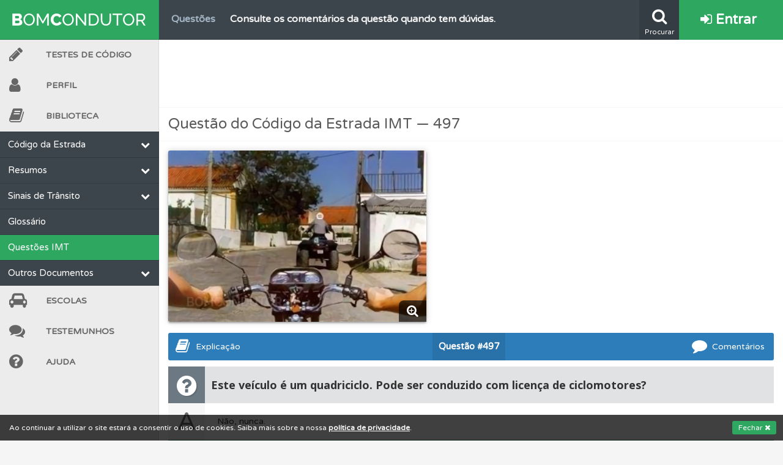

--- FILE ---
content_type: text/html; charset=UTF-8
request_url: https://www.bomcondutor.pt/questao/497
body_size: 8019
content:
<!DOCTYPE html>
<html lang="pt" data-ng-app="BC" id="ng-app" class="ng-app:BC" ng-app="BC" xmlns:ng="http://angularjs.org">
    <head>
        <title>Este veículo é um quadriciclo. Pode ser conduzido com licença de ciclomotores? (497) | Bom Condutor</title>
        <link rel="icon" type="image/png" href="/assets/images/layout/favicon.png">
        <link href="https://plus.google.com/110934732148682961859" rel="publisher">
        <meta charset="utf-8" />
        <meta http-equiv="X-UA-Compatible" content="IE=edge,chrome=1" />
        <meta name="viewport" content="width=device-width, initial-scale=1" />
        <meta name="keywords" content="testes de código grátis, escolas de condução">
        <meta name="theme-color" content="#2EA860">
        <meta property="og:locale" content="pt_PT" />
        <meta property="og:site_name" content="Bom Condutor" />
        <meta property="fb:admins" content="100006847961156" />
        <meta name="google-site-verification" content="YlM85GVE1yMvAZlhjqVXlO-MFJt0bGp0O0taYkDbD3I" />
        <meta name="google-site-verification" content="FK5Q-PyBGvh06bYzpUy1U-W0eBU5-Xd6O-pht4r2VbU" />
        <meta name="alexaVerifyID" content="VByNCRgGm1KE7qv6s2MD5LzChLI"/>
        <meta name="wot-verification" content="a279fcdf3da71e933f3f"/>	<meta property="og:title" content="Este veículo é um quadriciclo. Pode ser conduzido com licença de ciclomotores? (497) | Bom Condutor"/>
	<meta name="description" content="Questão IMT: Este veículo é um quadriciclo. Pode ser conduzido com licença de ciclomotores? (497)">
	<meta property="og:description" content="Questão IMT: Este veículo é um quadriciclo. Pode ser conduzido com licença de ciclomotores? (497)"/>
	<meta property="og:image" content="https://www.bomcondutor.pt//assets/images/questions/497.jpg"/>
	<meta name="robots" content="index, follow" />        <!-- CSS -->
        <link href="//fonts.googleapis.com/css?family=Varela+Round|Open+Sans:400italic,600italic,700italic,700,600,400" rel="stylesheet" type="text/css">
        <link rel="stylesheet" href="/assets/css/bc37b504eab52542c4c2a4721dbee87c49.min.css">
        <link rel="icon" type="image/png" href="/assets/images/brand/icon-192.png" sizes="192x192">
        <!-- JS -->
        <script src="/assets/js/BCapp37b504eab52542c4c2a4721dbee87c49.min.js" charset="UTF-8"></script>
        
         
        <script>
            angular.module('BC').constant('basePath', "https://www.bomcondutor.pt/");
            angular.module('BC').constant('flashMessage', false);
            angular.module('BC').constant('flashModal', false);
            angular.module('BC').constant('userStats', null);
            angular.module('BC').constant('registeredUser', false);
            angular.module('BC').constant('deviceType', "desktop");
        </script>
    </head>
    <body>
        <script>Pace.start();</script>
        <div class="bc-cookie-disclaimer">Ao continuar a utilizar o site estará a consentir o uso de cookies. Saiba mais sobre a nossa <a target="_self" href="/privacidade" class="privacy-link">política de privacidade</a>. <button>Fechar <i class="fa fa-times"></i></button></div>
        <div class="help-overlay"></div>
                        <script>
                    (function(i,s,o,g,r,a,m){i['GoogleAnalyticsObject']=r;i[r]=i[r]||function(){
                    (i[r].q=i[r].q||[]).push(arguments)},i[r].l=1*new Date();a=s.createElement(o),
                    m=s.getElementsByTagName(o)[0];a.async=1;a.src=g;m.parentNode.insertBefore(a,m)
                    })(window,document,'script','//www.google-analytics.com/analytics.js','ga');
                    ga('create', 'UA-46401449-1', 'bomcondutor.pt');
                                        ga('require', 'displayfeatures');
                    ga('require', 'linkid', 'linkid.js');
                    ga('send', 'pageview');
                </script>
                <div id="fb-root"></div>
<script>
  BC.service('FB', ['$window', function($window) {
    return $window.FB;
  }]);
  window.fbAsyncInit = function() {
    // init the FB JS SDK
    FB.init({
      appId      : '345919818887007',                        // App ID from the app dashboard
      status     : true,                                 // Check Facebook Login status
      xfbml      : true                                  // Look for social plugins on the page
    });
  };

  // Load the SDK asynchronously
  (function(d, s, id){
     var js, fjs = d.getElementsByTagName(s)[0];
     if (d.getElementById(id)) {return;}
     js = d.createElement(s); js.id = id;
     js.src = "//connect.facebook.net/pt_PT/all.js";
     fjs.parentNode.insertBefore(js, fjs);
   }(document, 'script', 'facebook-jssdk'));
</script>                <div class="bc-flash-message flash-modal" ng-controller="FlashModalDisplayController"></div><header class="bc-header guest">
	<div class="search-box">
		<form class="search-form" action="/procurar" id="cse-search-box" method="get">
		  <div>
			<input class="field" type="search" autocomplete="off" autosave="bc_search_box" name="q" placeholder="Procurar..." />
		  </div>
		</form>
	</div>
	<div class="ticker" draggable="false">
        		<ul class="info-container">
            			<li class="info" title="Consulte aqui todas as questões que usamos na plataforma.">
                <a class="just-the-tip" target="_self" href="/questoes">
                    <span class="title">Questões</span>
                    <span class="text">Consulte aqui todas as questões que usamos na plataforma.</span>
                </a>
            </li>
            			<li class="info" title="O teste &quot;Erradas&quot; apresenta-lhe questões que errou e não voltou a responder.">
                <a class="just-the-tip" target="_self" href="/teste">
                    <span class="title">Testes</span>
                    <span class="text">O teste &quot;Erradas&quot; apresenta-lhe questões que errou e não voltou a responder.</span>
                </a>
            </li>
            			<li class="info" title="Saiba no seu perfil se já está preparado para ir a exame.">
                <a class="just-the-tip" target="_self" href="/perfil">
                    <span class="title">Perfil</span>
                    <span class="text">Saiba no seu perfil se já está preparado para ir a exame.</span>
                </a>
            </li>
            			<li class="info" title="Consulte a biblioteca para tirar dúvidas e ver resumos do código.">
                <a class="just-the-tip" target="_self" href="/biblioteca">
                    <span class="title">Biblioteca</span>
                    <span class="text">Consulte a biblioteca para tirar dúvidas e ver resumos do código.</span>
                </a>
            </li>
            			<li class="info" title="Consulte o código da estrada na nossa biblioteca.">
                <a class="just-the-tip" target="_self" href="/biblioteca/codigo-estrada">
                    <span class="title">Biblioteca</span>
                    <span class="text">Consulte o código da estrada na nossa biblioteca.</span>
                </a>
            </li>
            			<li class="info" title="Crie uma conta para ter acesso às suas estatísticas em qualquer equipamento.">
                <a class="just-the-tip" target="_self" href="/conta/criar">
                    <span class="title">Conta</span>
                    <span class="text">Crie uma conta para ter acesso às suas estatísticas em qualquer equipamento.</span>
                </a>
            </li>
            			<li class="info" title="Pode guardar uma questão colocando-a como favorita.">
                <a class="just-the-tip" target="_self" href="/questoes">
                    <span class="title">Questões</span>
                    <span class="text">Pode guardar uma questão colocando-a como favorita.</span>
                </a>
            </li>
            			<li class="info" title="Use os atalhos de teclado para responder aos testes mais rapidamente.">
                <a class="just-the-tip" target="_self" href="/ajuda#atalhos">
                    <span class="title">Ajuda</span>
                    <span class="text">Use os atalhos de teclado para responder aos testes mais rapidamente.</span>
                </a>
            </li>
            			<li class="info" title="Crie uma conta para não perder as suas estatísticas.">
                <a class="just-the-tip" target="_self" href="/conta/criar">
                    <span class="title">Conta</span>
                    <span class="text">Crie uma conta para não perder as suas estatísticas.</span>
                </a>
            </li>
            			<li class="info" title="O Índice Bom Condutor dá-lhe uma ideia da sua preparação para o exame.">
                <a class="just-the-tip" target="_self" href="/perfil">
                    <span class="title">Perfil</span>
                    <span class="text">O Índice Bom Condutor dá-lhe uma ideia da sua preparação para o exame.</span>
                </a>
            </li>
            			<li class="info" title="Tem um histórico dos seus testes no seu perfil.">
                <a class="just-the-tip" target="_self" href="/perfil">
                    <span class="title">Perfil</span>
                    <span class="text">Tem um histórico dos seus testes no seu perfil.</span>
                </a>
            </li>
            			<li class="info" title="Consulte as explicações das questões para esclarecimentos adicionais.">
                <a class="just-the-tip" target="_self" href="/questoes">
                    <span class="title">Questões</span>
                    <span class="text">Consulte as explicações das questões para esclarecimentos adicionais.</span>
                </a>
            </li>
            			<li class="info" title="As questões que usamos estão atualizadas e são as mesmas do exame oficial.">
                <a class="just-the-tip" target="_self" href="/questoes">
                    <span class="title">Questões</span>
                    <span class="text">As questões que usamos estão atualizadas e são as mesmas do exame oficial.</span>
                </a>
            </li>
            			<li class="info" title="O teste &quot;Novas&quot; apresenta-lhe questões a que ainda não respondeu.">
                <a class="just-the-tip" target="_self" href="/teste">
                    <span class="title">Testes</span>
                    <span class="text">O teste &quot;Novas&quot; apresenta-lhe questões a que ainda não respondeu.</span>
                </a>
            </li>
            			<li class="info" title="Veja os testemunhos dos nossos utilizadores e deixe o seu!">
                <a class="just-the-tip" target="_self" href="/testemunhos">
                    <span class="title">Testemunhos</span>
                    <span class="text">Veja os testemunhos dos nossos utilizadores e deixe o seu!</span>
                </a>
            </li>
            			<li class="info" title="Consulte a ajuda se tiver dúvidas relacionadas com a plataforma.">
                <a class="just-the-tip" target="_self" href="/ajuda">
                    <span class="title">Ajuda</span>
                    <span class="text">Consulte a ajuda se tiver dúvidas relacionadas com a plataforma.</span>
                </a>
            </li>
            			<li class="info" title="O teste &quot;Difícil&quot; apresenta-lhe as questões mais falhadas na plataforma.">
                <a class="just-the-tip" target="_self" href="/teste">
                    <span class="title">Testes</span>
                    <span class="text">O teste &quot;Difícil&quot; apresenta-lhe as questões mais falhadas na plataforma.</span>
                </a>
            </li>
            			<li class="info" title="Veja as questões que errou no seu perfil.">
                <a class="just-the-tip" target="_self" href="/perfil">
                    <span class="title">Perfil</span>
                    <span class="text">Veja as questões que errou no seu perfil.</span>
                </a>
            </li>
            			<li class="info" title="Consulte os comentários da questão quando tem dúvidas.">
                <a class="just-the-tip" target="_self" href="/questoes">
                    <span class="title">Questões</span>
                    <span class="text">Consulte os comentários da questão quando tem dúvidas.</span>
                </a>
            </li>
            			<li class="info" title="Crie uma conta para poder partilhar o seu perfil com os seus amigos.">
                <a class="just-the-tip" target="_self" href="/conta/criar">
                    <span class="title">Conta</span>
                    <span class="text">Crie uma conta para poder partilhar o seu perfil com os seus amigos.</span>
                </a>
            </li>
            			<li class="info" title="Deve fazer o teste que recomendamos para obter os melhores resultados.">
                <a class="just-the-tip" target="_self" href="/teste">
                    <span class="title">Testes</span>
                    <span class="text">Deve fazer o teste que recomendamos para obter os melhores resultados.</span>
                </a>
            </li>
            			<li class="info" title="Veja os temas onde tem mais dificuldades no seu perfil.">
                <a class="just-the-tip" target="_self" href="/perfil">
                    <span class="title">Perfil</span>
                    <span class="text">Veja os temas onde tem mais dificuldades no seu perfil.</span>
                </a>
            </li>
            			<li class="info" title="Consulte as suas estatísticas no seu perfil.">
                <a class="just-the-tip" target="_self" href="/perfil">
                    <span class="title">Perfil</span>
                    <span class="text">Consulte as suas estatísticas no seu perfil.</span>
                </a>
            </li>
            			<li class="info" title="Veja o nível de dificuldade do teste quando o termina.">
                <a class="just-the-tip" target="_self" href="/teste">
                    <span class="title">Testes</span>
                    <span class="text">Veja o nível de dificuldade do teste quando o termina.</span>
                </a>
            </li>
            		</ul>
        	</div>
	<div class="search-button" title="Clique para pesquisar na plataforma">
		<i class="fa fa-search"></i>
		<span class="button-label">Procurar</span>
	</div>
			<a title="Conta" target="_self" class="login-button" draggable="false" href="/entrar">
			<i class="fa fa-sign-in"></i> Entrar
		</a>
	</header>
<nav class="bc-sidebar">
	<div class="stroke"></div>
	<a class="burger-menu-button" draggable="false" href="">
		<i class="fa fa-bars"></i> MENU
	</a>
	<a target="_self" class="logo-wrapper" draggable="false" href="/">
		<img class="long" src="/assets/images/brand/logo-white.svg"/>
		<img class="short" src="/assets/images/brand/logo-short-white.svg"/>
	</a>
			<a target="_self" class="login-button" draggable="false" href="/entrar"><i class="fa fa-sign-in"></i></a>
		<ul class="items-list">
        <!-- Testes -->
		<li class="zone tests ">
            <a draggable="false" title="Testes" target="_self" href="/teste"><span class="icon-box"><i class="fa fa-pencil"></i></span>Testes de Código</a>
        </li>
        <!-- Perfil -->
        <li class="zone profile ">
        <a draggable="false" title="Perfil" target="_self" href="/perfil"><span class="icon-box"><i class="fa fa-user"></i></span>Perfil</a>
        </li>
        <!-- Biblioteca -->
		<li class="zone study ">
            <a draggable="false" title="Biblioteca" target="_self" href="/biblioteca"><span class="icon-box"><i class="fa fa-book"></i></span>Biblioteca</a>
        </li>
        <div class="zone-menu visible">
    <ul class="expands"><li class="categories-wrapper"><span class="category">Código da Estrada<i class="fa fa-chevron-down"></i></span><ul class="expands"><li><a class="link codigo-estrada " href="/biblioteca/codigo-estrada" target="_self">Código da Estrada</a></li><li class="categories-wrapper"><span class="category">Alterações<i class="fa fa-chevron-down"></i></span><ul class="expands"><li><a class="link resumo-alteracoes-janeiro-2014 " href="/biblioteca/resumo-alteracoes-janeiro-2014" target="_self">Lei 72/2013 — Jan/14</a></li><li><a class="link lei-116-2015 " href="/biblioteca/lei-116-2015" target="_self">Lei 116/2015 — Junho/16</a></li></ul></li></ul></li><li class="categories-wrapper"><span class="category">Resumos<i class="fa fa-chevron-down"></i></span><ul class="expands"><li><a class="link resumo-velocidades " href="/biblioteca/resumo-velocidades" target="_self">Velocidades</a></li><li><a class="link resumo-cedencia-passagem " href="/biblioteca/resumo-cedencia-passagem" target="_self">Cedência de Passagem</a></li><li><a class="link via-publica " href="/biblioteca/via-publica" target="_self">Via Pública</a></li><li><a class="link resumo-manobras-proibidas " href="/biblioteca/resumo-manobras-proibidas" target="_self">Manobras</a></li><li><a class="link resumo-contraordenacoes " href="/biblioteca/resumo-contraordenacoes" target="_self">Contraordenações</a></li><li><a class="link categorias-veiculos " href="/biblioteca/categorias-veiculos" target="_self">Categorias de Veículos</a></li><li><a class="link resumo-reacao-travagem-paragem " href="/biblioteca/resumo-reacao-travagem-paragem" target="_self">Reação, Travagem e Paragem</a></li><li><a class="link resumo-circulacao-rotundas " href="/biblioteca/resumo-circulacao-rotundas" target="_self">Circulação em Rotundas</a></li><li><a class="link resumo-luzes-obrigatorias " href="/biblioteca/resumo-luzes-obrigatorias" target="_self">Luzes</a></li><li><a class="link resumo-sinais-sonoros " href="/biblioteca/resumo-sinais-sonoros" target="_self">Sinais Sonoros</a></li><li><a class="link resumo-seguranca-ativa-passiva " href="/biblioteca/resumo-seguranca-ativa-passiva" target="_self">Segurança Ativa e Passiva</a></li><li><a class="link resumo-classificacao-veiculos " href="/biblioteca/resumo-classificacao-veiculos" target="_self">Classificação de Veículos</a></li><li><a class="link resumo-outras-informacoes " href="/biblioteca/resumo-outras-informacoes" target="_self">Outras Informações</a></li></ul></li><li class="categories-wrapper"><span class="category">Sinais de Trânsito<i class="fa fa-chevron-down"></i></span><ul class="expands"><li><a class="link hierarquia-sinais-transito " href="/biblioteca/hierarquia-sinais-transito" target="_self">Hierarquia da Sinalização</a></li><li><a class="link sinais-agentes-transito " href="/biblioteca/sinais-agentes-transito" target="_self">Agentes da Autoridade</a></li><li><a class="link sinalizacao-temporaria " href="/biblioteca/sinalizacao-temporaria" target="_self">Sinalização Temporária</a></li><li><a class="link sinais-mensagem-variavel " href="/biblioteca/sinais-mensagem-variavel" target="_self">Mensagem Variável</a></li><li><a class="link sinalizacao-luminosa " href="/biblioteca/sinalizacao-luminosa" target="_self">Sinalização Luminosa</a></li><li><a class="link sinais-perigo " href="/biblioteca/sinais-perigo" target="_self">Perigo</a></li><li><a class="link sinais-cedencia-passagem " href="/biblioteca/sinais-cedencia-passagem" target="_self">Cedência de Passagem</a></li><li><a class="link sinais-proibicao " href="/biblioteca/sinais-proibicao" target="_self">Proibição</a></li><li><a class="link sinais-obrigacao " href="/biblioteca/sinais-obrigacao" target="_self">Obrigação</a></li><li><a class="link sinais-prescricao-especifica " href="/biblioteca/sinais-prescricao-especifica" target="_self">Prescrição Específica</a></li><li><a class="link sinais-informacao " href="/biblioteca/sinais-informacao" target="_self">Informação</a></li><li><a class="link sinais-pre-sinalizacao " href="/biblioteca/sinais-pre-sinalizacao" target="_self">Pré-sinalização</a></li><li><a class="link sinais-direcao " href="/biblioteca/sinais-direcao" target="_self">Direção</a></li><li><a class="link sinais-confirmacao " href="/biblioteca/sinais-confirmacao" target="_self">Confirmação</a></li><li><a class="link sinais-localidades " href="/biblioteca/sinais-localidades" target="_self">Localidades</a></li><li><a class="link sinais-turistico-cultural " href="/biblioteca/sinais-turistico-cultural" target="_self">Turístico-cultural</a></li><li><a class="link sinais-complementares " href="/biblioteca/sinais-complementares" target="_self">Complementares</a></li><li><a class="link marcas-rodoviarias " href="/biblioteca/marcas-rodoviarias" target="_self">Marcas Rodoviárias</a></li><li><a class="link paineis-adicionais " href="/biblioteca/paineis-adicionais" target="_self">Painéis Adicionais</a></li></ul></li><li><a class="link glossario " href="/biblioteca/glossario" target="_self">Glossário</a></li><li><a class="link questoes selected" href="/questoes" target="_self">Questões IMT</a></li><li class="categories-wrapper"><span class="category">Outros Documentos<i class="fa fa-chevron-down"></i></span><ul class="expands"><li><a class="link regulamento-sinalizacao-transito " href="https://dre.pt/application/dir/pdf1s/1998/10/227B01/00020119.pdf" target="_blank">Regulamento de Sinalização do Trânsito</a></li><li><a class="link portaria-185-2015 " href="/biblioteca/portaria-185-2015" target="_self">Portaria n.º 185/2015 — Set/15</a></li><li class="categories-wrapper"><span class="category">Fichas Técnicas IMT<i class="fa fa-chevron-down"></i></span><ul class="expands"><li><a class="link conducao-defensiva " href="http://www.imt-ip.pt/sites/IMTT/Portugues/EnsinoConducao/ManuaisEnsinoConducao/Documents/Fichas/FT_ConducaoDefensiva.pdf" target="_self">Condução Defensiva</a></li><li><a class="link conducao-autoestrada " href="http://www.imt-ip.pt/sites/IMTT/Portugues/EnsinoConducao/ManuaisEnsinoConducao/Documents/Fichas/FT_ConducaoemAuto_Estrada.pdf" target="_self">Condução em Autoestrada</a></li><li><a class="link fadiga-stress " href="http://www.imt-ip.pt/sites/IMTT/Portugues/EnsinoConducao/ManuaisEnsinoConducao/Documents/Fichas/FT_FadigaeStress.pdf" target="_self">Fadiga e Stress</a></li><li><a class="link atuacao-caso-incendio " href="http://www.imt-ip.pt/sites/IMTT/Portugues/EnsinoConducao/ManuaisEnsinoConducao/Documents/Fichas/FT_ActuacaocasoIncendio.pdf" target="_self">Atuação em Caso de Incêndio</a></li></ul></li></ul></li></ul></div>		<!-- Escolas -->
        <li class="zone directory ">
            <a draggable="false" title="Escolas" target="_self" href="/escolas"><span class="icon-box"><i class="fa fa-car"></i></span>Escolas</a>
        </li>
        <!-- Testemunhos -->
        <li class="zone help ">
            <a draggable="false" title="Testemunhos" target="_self" href="/testemunhos"><span class="icon-box"><i class="fa fa-comments"></i></span>Testemunhos</a>
        </li>
        <!-- Ajuda -->
        <li class="zone help ">
            <a draggable="false" title="Ajuda" target="_self" href="/ajuda"><span class="icon-box"><i class="fa fa-question-circle"></i></span>Ajuda</a>
        </li>
				<li class="expand">
            <a draggable="false" target="_self" href=""><span class="icon-box"><i class="fa fa-angle-double-right"></i></span></a>
        </li>
		<li class="reduce">
            <a draggable="false" target="_self" href=""><span class="icon-box"><i class="fa fa-angle-double-left"></i></span></a>
        </li>
		<li class="search-box">
			<form class="search-form" action="/procurar" id="cse-search-box" method="get">
				<button type="submit" class="search-button"><i class="fa fa-search"></i></button>
				<input class="field" type="search" results="5" autosave="bc_search_box" name="q" placeholder="Procurar..." />
			</form>
		</li>
	</ul>
</nav>
<script>
	BC.value('favoriteQuestions', null);
	BC.value('questionHelp', {"497":{"explanation":null,"materials":null}});
</script>
<div class="panel-wrapper question-page">
	<div class="pacific-pegasus banner wide">
<style type="text/css">
.bc_banner_1 { width: 320px; height: 100px; }
@media(min-width: 813px) { .bc_banner_1 { width: 728px; height: 90px; } }
@media(min-width: 1280px) { .bc_banner_1 { width: 970px; height: 90px; } }
@media(min-width: 1510px) { .bc_banner_1 { width: 1200px; height: 90px; } }
</style>
<script async src="//pagead2.googlesyndication.com/pagead/js/adsbygoogle.js"></script>
<ins class="adsbygoogle bc_banner_1" style="display:block" data-ad-client="ca-pub-5567971961300547" data-ad-slot="9653971892" data-ad-format="horizontal" data-full-width-responsive="false"></ins>
<script>(adsbygoogle = window.adsbygoogle || []).push({});</script>
</div>	<h1 class="header">Questão do Código da Estrada IMT — 497 </h1>
	<div class="panel-content" data-ng-controller="QuestionTools">
		<div class="question-wrapper">
			<div class="question">
				<div class="question-image">
					<a data-lightbox="question" href="/assets/images/questions/497.jpg">
						<img class="question-image" title="Clique para ampliar a imagem" alt="Questão IMT: Este veículo é um quadriciclo. Pode ser conduzido com licença de ciclomotores?" src="/assets/images/questions/497.jpg" />
					</a>
					<div class="magnify"><i class="fa fa-search-plus"></i></div>
				</div>
				<div class="pacific-wrapper">
                    <div class="pacific-pegasus square questao_square_1">
<style type="text/css">
.bc_square_1 { display: none !important; }
@media(min-width: 641px) { .bc_square_1 { display: inline-block !important; width: 200px; height: 200px; } }
@media(min-width: 710px) { .bc_square_1 { width: 250px; height: 250px; } }
@media(min-width: 761px) { .bc_square_1 { width: 300px; height: 250px; } }
@media(min-width: 843px) { .bc_square_1 { width: 336px; height: 280px; } }
@media(min-width: 1026px) { .bc_square_1 { width: 300px; height: 250px; } }
@media(min-width: 1045px) { .bc_square_1 { width: 336px; height: 280px; } }
</style>
<script async src="//pagead2.googlesyndication.com/pagead/js/adsbygoogle.js"></script>
<ins class="adsbygoogle bc_square_1" style="display:block" data-ad-client="ca-pub-5567971961300547" data-ad-slot="2307224093" data-ad-format="rectangle" data-full-width-responsive="false"></ins>
<script>(adsbygoogle = window.adsbygoogle || []).push({});</script>
</div>				</div>
				<div style="clear: both;"></div>
			</div>
			<div class="bc-question-tools question-tools expandable" data-question-id="497">
				<div class="tools-buttons">
					<button class="comments-button" data-disqus-identifier="questao-497"><i class="fa fa-comment"></i> Comentários</button>
					<a target="_blank" data-ng-href="/questao/497"><span class="question-id"><span class="id-label">Questão </span>#497</span></a>
					<button ng-cloak class="favorite-button" data-ng-show="favoriteQuestions !== null">
						<i data-ng-if="favoriteState === false" class="fa fa-star-o"></i><span data-ng-if="favoriteState === false || (favoriteState === null && previousFavoriteState === false)"> Guardar</span>
						<i data-ng-if="favoriteState === true" class="fa fa-star"></i><span data-ng-if="favoriteState === true || (favoriteState === null && previousFavoriteState === true)"> Remover</span>
						<i data-ng-show="favoriteState === null" class="fa fa-circle-o-notch fa-spin"></i>
					</button>
					<button class="study-button"><i class="fa fa-book"></i> Explicação</button>
				</div>
				<div class="clearfix"></div>
			</div>
			<div class="clearfix"></div>
			<div class="text-answers">
				<div class="question-text">
					<span class="icon-wrapper">
						<i class="fa fa-question-circle"></i>
					</span>
					<div class="text">
                        <!--sse-->
                        Este veículo é um quadriciclo. Pode ser conduzido com licença de ciclomotores?                        <!--/sse-->
					</div>
				</div>
				<ul class="answers">
					<li class="answer A"><span class="option">A</span><span class="answer-text">Não, nunca.</span></li><li class="answer B"><span class="option">B</span><span class="answer-text">Sim, se for ciclomotor ou um quadriciclo ligeiro.</span></li><li class="answer C"><span class="option">C</span><span class="answer-text">Sim, sempre.</span></li>				</ul>
			</div>
		</div>
		<div class="pacific-pegasus banner">
<style type="text/css">
.bc_banner_2 { width: 320px; height: 100px; }
@media(min-width: 813px) { .bc_banner_2 { width: 728px; height:  90px; } }
@media(min-width: 1280px) { .bc_banner_2 { width: 970px; height:  90px; } }
</style>
<script async src="//pagead2.googlesyndication.com/pagead/js/adsbygoogle.js"></script>
<ins class="adsbygoogle bc_banner_2" style="display:block" data-ad-client="ca-pub-5567971961300547" data-ad-slot="3939159522" data-ad-format="horizontal" data-full-width-responsive="false"></ins>
<script>(adsbygoogle = window.adsbygoogle || []).push({});</script>
</div>		<div class="question-info">
			<p>
				A questão <strong>497</strong> pertence à categoria 				<a href="/questoes/AM">AM</a>				e ao tema <a href="/questoes/AM/titulos-obtencao-revalidacao-responsabilidade-civil-criminal-ordenacoes-cassacao">T&iacute;tulos, obten&ccedil;&atilde;o, revalida&ccedil;&atilde;o, responsabilidade civil e criminal, contra ordena&ccedil;&otilde;es, cassa&ccedil;&atilde;o</a>,
								pode <a href="/teste/AM/tematico/14">iniciar um teste neste tema</a>.
			</p>
		</div>
		<script>
			var bcrypt=function(e){var t=String(e).replace(/=+$/,"");var n="ABCDEFGHIJKLMNOPQRSTUVWXYZabcdefghijklmnopqrstuvwxyz0123456789+/=";for(var r=0,i,s,o=0,u="";s=t.charAt(o++);~s&&(i=r%4?i*64+s:s,r++%4)?u+=String.fromCharCode(255&i>>(-2*r&6)):0){s=n.indexOf(s)}return u};
			var bc497=function(e){var t=497,n=bcrypt(e),r=n-t;return r};var lazyLoadImage=function(){e=bc497("NTYz");return String.fromCharCode(e)};$(document).ready(function(){var e=lazyLoadImage();$(".question-wrapper .answers > ."+e).addClass("correct")});
		</script>
		<div id="explicacao" class="study-help">
			<h2>Explicação</h2>
			<div class="contents">
                				<div class="nothing" data-ng-if="materials == null">Esta questão ainda não possui conteúdo auxiliar.</div>
				<div class="resources" data-ng-if="tags">
					<h3><i class="fa fa-bookmark"></i> Material de Estudo</h3>
					<ul class="study-materials">
						<li class="material" data-ng-repeat="material in tags">
							<a data-ng-href="{{material.url}}" target="_blank"><i class="fa fa-external-link"></i> {{material.tag}}</a>
						</li>
					</ul>
				</div>
				<div class="explanation" div data-ng-if="explanation">
					<h3><i class="fa fa-info-circle"></i> Explicação</h3>
					<!--sse-->
					<div class="body" data-ng-bind-html="explanation | unsafe"></div>
					<!--/sse-->
				</div>
                			</div>
		</div>
		<div id="comentarios">
    <h3>Comentários</h3>
    <div id="disqus_disclaimer">
                <p>Estas são as regras básicas dos comentários, todos os comentários que não cumpram estas regras <b>serão removidos</b>.</p>
        <ul>
            <li>Antes de colocar a sua dúvida <b>deve consultar a <a href="#explicacao">explicação e material de estudo</a> que disponibilizamos na questão e ainda todos os comentários já presentes</b>;</li>
            <li>Dúvidas não relacionadas com a questão devem ser colocadas através do nosso <a href="/contacto">formulário de contacto</a>;</li>
            <li>As afirmações devem ser fundamentadas com o <a href="/biblioteca/codigo-estrada">código da estrada</a> ou outros documentos oficiais para evitar que possa induzir em erro os restantes utilizadores;</li>
        </ul>
        <p>Reservamos o direito de apenas aprovar e responder a comentários que achamos relevantes para a discussão da questão.</p>
            </div>
</div>
                    <div id="disqus_thread"></div>
            <script type="text/javascript">
                var disqus_shortname = 'bomcondutor'; // required: replace example with your forum shortname
                var disqus_identifier = 'questao-' + 497;
                var disqus_title = "Este ve\u00edculo \u00e9 um quadriciclo. Pode ser conduzido com licen\u00e7a de ciclomotores?";
                var disqus_url = "http://bomcondutor.pt/questao/" + 497;

                (function() {
                var dsq = document.createElement('script'); dsq.type = 'text/javascript'; dsq.async = true;
                dsq.src = '//' + disqus_shortname + '.disqus.com/embed.js';
                (document.getElementsByTagName('head')[0] || document.getElementsByTagName('body')[0]).appendChild(dsq);
                })();
            </script>
            <div class="clearfix"></div>
        	</div>
</div>
		<footer>
			<div class="top">
				<a class="year" href="/">&copy; 2026 — Bom Condutor</a>
				<div class="social-links">
					<a target="_blank" class="social facebook" href="https://facebook.com/bomcondutor.pt" title="Facebook"><i class="fa fa-facebook-square"></i></a>
					<a target="_blank" class="social google" href="https://google.com/+BOMCONDUTORpt" title="Google+"><i class="fa fa-google-plus-square"></i></a>
					<a target="_blank" class="social twitter" href="https://twitter.com/bomcondutorpt" title="Twitter"><i class="fa fa-twitter-square"></i></a>
				</div>
				<div class="clearfix"></div>
			</div>
			<div class="links-groups">
				<ul class="links">
					<li class="link"><a target="_self" title="Testes de Código IMTT 2026" href="/teste">Testes de código</a></li>
					<li class="link"><a target="_self" title="Material de Estudo" href="/biblioteca">Biblioteca</a></li>
					<li class="link"><a target="_self" title="Questões de exame oficial IMTT" href="/questoes">Questões</a></li>
					<li class="link"><a target="_self" title="Diretório de Escolas de Condução" href="/escolas">Escolas</a></li>
					<li class="link"><a target="_self" title="Simulador de renovação de carta de condução" href="/simulador/renovacao">Simulador de renovação</a></li>
				</ul>
				<ul class="links">
					<li class="link"><a target="_self" href="/contacto">Contacto</a></li>
					<li class="link"><a target="_self" title="Ajuda" href="/ajuda">Ajuda</a></li>
					<li class="link"><a target="_self" href="/testemunhos">Testemunhos</a></li>
					<li class="link"><a target="_self" title="Ajudar" href="/ajudar">Como ajudar</a></li>
				</ul>
				<ul class="links">
					<li class="link"><a target="_self" href="/privacidade">Política de Privacidade</a></li>
				</ul>
			</div>
			<a target="_blank" class="DOwatermark" rel="nofollow" title="Digital Ocean" href="https://www.digitalocean.com/?refcode=33e8227f2814"><img src="/assets/images/layout/DOwm.png"></a>
		</footer>
	<script defer src="https://static.cloudflareinsights.com/beacon.min.js/vcd15cbe7772f49c399c6a5babf22c1241717689176015" integrity="sha512-ZpsOmlRQV6y907TI0dKBHq9Md29nnaEIPlkf84rnaERnq6zvWvPUqr2ft8M1aS28oN72PdrCzSjY4U6VaAw1EQ==" data-cf-beacon='{"version":"2024.11.0","token":"94779a9b32374520b09dc0e076a1c95c","r":1,"server_timing":{"name":{"cfCacheStatus":true,"cfEdge":true,"cfExtPri":true,"cfL4":true,"cfOrigin":true,"cfSpeedBrain":true},"location_startswith":null}}' crossorigin="anonymous"></script>
</body>
</html>

--- FILE ---
content_type: text/html; charset=utf-8
request_url: https://www.google.com/recaptcha/api2/aframe
body_size: 267
content:
<!DOCTYPE HTML><html><head><meta http-equiv="content-type" content="text/html; charset=UTF-8"></head><body><script nonce="9BJ_3cmkvFHftKHjmwhcUg">/** Anti-fraud and anti-abuse applications only. See google.com/recaptcha */ try{var clients={'sodar':'https://pagead2.googlesyndication.com/pagead/sodar?'};window.addEventListener("message",function(a){try{if(a.source===window.parent){var b=JSON.parse(a.data);var c=clients[b['id']];if(c){var d=document.createElement('img');d.src=c+b['params']+'&rc='+(localStorage.getItem("rc::a")?sessionStorage.getItem("rc::b"):"");window.document.body.appendChild(d);sessionStorage.setItem("rc::e",parseInt(sessionStorage.getItem("rc::e")||0)+1);localStorage.setItem("rc::h",'1768922395656');}}}catch(b){}});window.parent.postMessage("_grecaptcha_ready", "*");}catch(b){}</script></body></html>